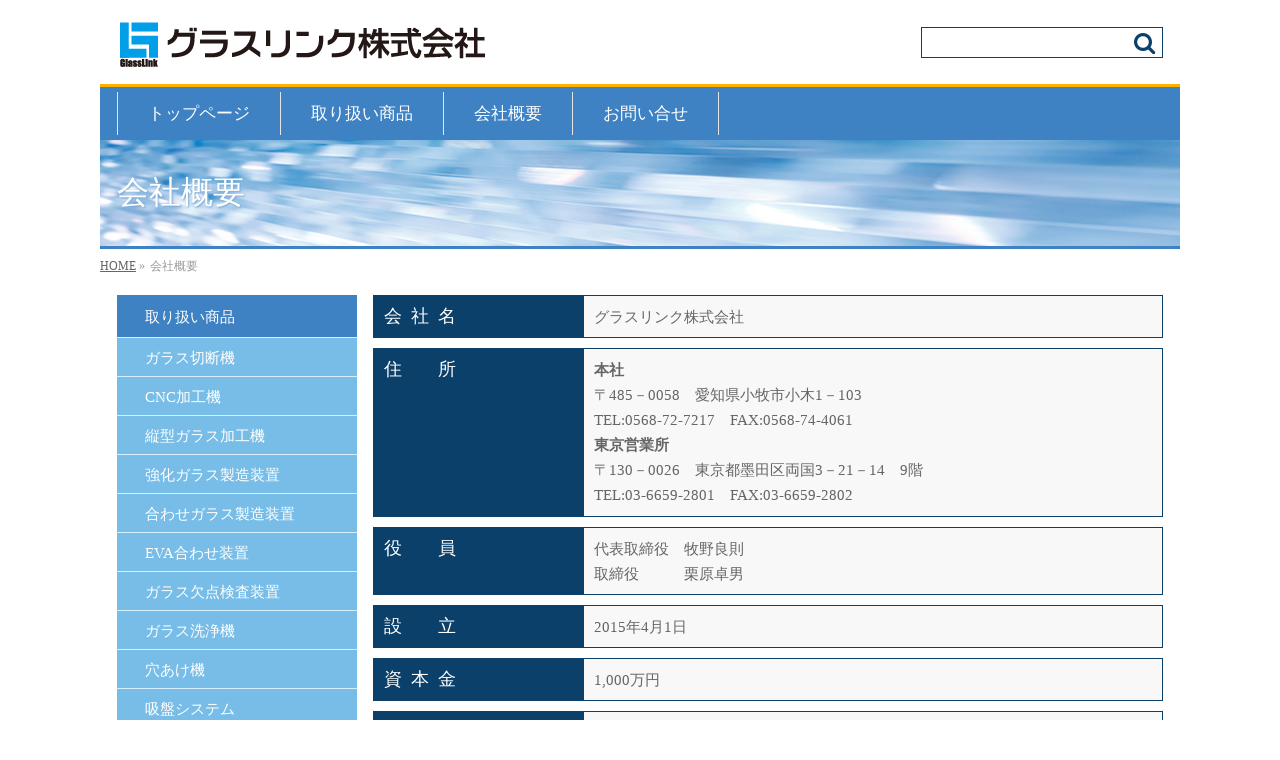

--- FILE ---
content_type: text/html; charset=UTF-8
request_url: http://glasslink.co.jp/company/
body_size: 20280
content:
<!DOCTYPE html>
<!--[if IE]>
<meta http-equiv="X-UA-Compatible" content="IE=Edge">
<![endif]-->
<html xmlns:fb="http://ogp.me/ns/fb#" lang="ja">
<head>
<meta charset="UTF-8" />
<link rel="start" href="http://glasslink.co.jp" title="HOME" />

<!--[if lte IE 8]>
<link rel="stylesheet" type="text/css" media="all" href="http://glasslink.co.jp/wp-content/themes/biz-vektor-child/style_oldie.css" />
<![endif]-->
<meta id="viewport" name="viewport" content="width=device-width, initial-scale=1">
<title>会社概要 | グラスリンク株式会社</title>
<meta name="keywords" content="company" />
<link rel='dns-prefetch' href='//fonts.googleapis.com' />
<link rel='dns-prefetch' href='//s.w.org' />
<link rel="alternate" type="application/rss+xml" title="グラスリンク株式会社 &raquo; フィード" href="http://glasslink.co.jp/feed/" />
<link rel="alternate" type="application/rss+xml" title="グラスリンク株式会社 &raquo; コメントフィード" href="http://glasslink.co.jp/comments/feed/" />
<meta name="description" content="会社名グラスリンク株式会社住所本社 〒485－0058　愛知県小牧市小木1－103 TEL:0568-72-7217　FAX:0568-74-4061 東京営業所〒130－0026　東京都墨田区両国3－21－14　9階TEL:03-6659-2801　FAX:03-6659-2802役員代表取締役　牧野良則 取締役　　　栗原卓男設立2015年4月1日資本金1,000万円取引銀行" />
<style type="text/css">.keyColorBG,.keyColorBGh:hover,.keyColor_bg,.keyColor_bg_hover:hover{background-color: #e90000;}.keyColorCl,.keyColorClh:hover,.keyColor_txt,.keyColor_txt_hover:hover{color: #e90000;}.keyColorBd,.keyColorBdh:hover,.keyColor_border,.keyColor_border_hover:hover{border-color: #e90000;}.color_keyBG,.color_keyBGh:hover,.color_key_bg,.color_key_bg_hover:hover{background-color: #e90000;}.color_keyCl,.color_keyClh:hover,.color_key_txt,.color_key_txt_hover:hover{color: #e90000;}.color_keyBd,.color_keyBdh:hover,.color_key_border,.color_key_border_hover:hover{border-color: #e90000;}</style>
		<script type="text/javascript">
			window._wpemojiSettings = {"baseUrl":"https:\/\/s.w.org\/images\/core\/emoji\/11\/72x72\/","ext":".png","svgUrl":"https:\/\/s.w.org\/images\/core\/emoji\/11\/svg\/","svgExt":".svg","source":{"concatemoji":"http:\/\/glasslink.co.jp\/wp-includes\/js\/wp-emoji-release.min.js?ver=4.9.26"}};
			!function(e,a,t){var n,r,o,i=a.createElement("canvas"),p=i.getContext&&i.getContext("2d");function s(e,t){var a=String.fromCharCode;p.clearRect(0,0,i.width,i.height),p.fillText(a.apply(this,e),0,0);e=i.toDataURL();return p.clearRect(0,0,i.width,i.height),p.fillText(a.apply(this,t),0,0),e===i.toDataURL()}function c(e){var t=a.createElement("script");t.src=e,t.defer=t.type="text/javascript",a.getElementsByTagName("head")[0].appendChild(t)}for(o=Array("flag","emoji"),t.supports={everything:!0,everythingExceptFlag:!0},r=0;r<o.length;r++)t.supports[o[r]]=function(e){if(!p||!p.fillText)return!1;switch(p.textBaseline="top",p.font="600 32px Arial",e){case"flag":return s([55356,56826,55356,56819],[55356,56826,8203,55356,56819])?!1:!s([55356,57332,56128,56423,56128,56418,56128,56421,56128,56430,56128,56423,56128,56447],[55356,57332,8203,56128,56423,8203,56128,56418,8203,56128,56421,8203,56128,56430,8203,56128,56423,8203,56128,56447]);case"emoji":return!s([55358,56760,9792,65039],[55358,56760,8203,9792,65039])}return!1}(o[r]),t.supports.everything=t.supports.everything&&t.supports[o[r]],"flag"!==o[r]&&(t.supports.everythingExceptFlag=t.supports.everythingExceptFlag&&t.supports[o[r]]);t.supports.everythingExceptFlag=t.supports.everythingExceptFlag&&!t.supports.flag,t.DOMReady=!1,t.readyCallback=function(){t.DOMReady=!0},t.supports.everything||(n=function(){t.readyCallback()},a.addEventListener?(a.addEventListener("DOMContentLoaded",n,!1),e.addEventListener("load",n,!1)):(e.attachEvent("onload",n),a.attachEvent("onreadystatechange",function(){"complete"===a.readyState&&t.readyCallback()})),(n=t.source||{}).concatemoji?c(n.concatemoji):n.wpemoji&&n.twemoji&&(c(n.twemoji),c(n.wpemoji)))}(window,document,window._wpemojiSettings);
		</script>
		<style type="text/css">
img.wp-smiley,
img.emoji {
	display: inline !important;
	border: none !important;
	box-shadow: none !important;
	height: 1em !important;
	width: 1em !important;
	margin: 0 .07em !important;
	vertical-align: -0.1em !important;
	background: none !important;
	padding: 0 !important;
}
</style>
<link rel='stylesheet' id='wp-block-library-css'  href='http://glasslink.co.jp/wp-content/plugins/gutenberg/build/block-library/style.css?ver=1548066671' type='text/css' media='all' />
<link rel='stylesheet' id='parent-style-css'  href='http://glasslink.co.jp/wp-content/themes/biz-vektor/style.css?ver=4.9.26' type='text/css' media='all' />
<link rel='stylesheet' id='child-style-css'  href='http://glasslink.co.jp/wp-content/themes/biz-vektor-child/style.css?ver=4.9.26' type='text/css' media='all' />
<link rel='stylesheet' id='Biz_Vektor_common_style-css'  href='http://glasslink.co.jp/wp-content/themes/biz-vektor/css/bizvektor_common_min.css?ver=1.11.5' type='text/css' media='all' />
<link rel='stylesheet' id='Biz_Vektor_Design_style-css'  href='http://glasslink.co.jp/wp-content/themes/biz-vektor/design_skins/plain/plain.css?ver=1.11.5' type='text/css' media='all' />
<link rel='stylesheet' id='Biz_Vektor_plugin_sns_style-css'  href='http://glasslink.co.jp/wp-content/themes/biz-vektor/plugins/sns/style_bizvektor_sns.css?ver=4.9.26' type='text/css' media='all' />
<link rel='stylesheet' id='Biz_Vektor_add_web_fonts-css'  href='//fonts.googleapis.com/css?family=Droid+Sans%3A700%7CLato%3A900%7CAnton&#038;ver=4.9.26' type='text/css' media='all' />
<link rel='https://api.w.org/' href='http://glasslink.co.jp/wp-json/' />
<link rel="EditURI" type="application/rsd+xml" title="RSD" href="http://glasslink.co.jp/xmlrpc.php?rsd" />
<link rel="wlwmanifest" type="application/wlwmanifest+xml" href="http://glasslink.co.jp/wp-includes/wlwmanifest.xml" /> 
<link rel="canonical" href="http://glasslink.co.jp/company/" />
<link rel='shortlink' href='http://glasslink.co.jp/?p=21' />
<link rel="alternate" type="application/json+oembed" href="http://glasslink.co.jp/wp-json/oembed/1.0/embed?url=http%3A%2F%2Fglasslink.co.jp%2Fcompany%2F" />
<link rel="alternate" type="text/xml+oembed" href="http://glasslink.co.jp/wp-json/oembed/1.0/embed?url=http%3A%2F%2Fglasslink.co.jp%2Fcompany%2F&#038;format=xml" />
<!-- [ BizVektor OGP ] -->
<meta property="og:site_name" content="グラスリンク株式会社" />
<meta property="og:url" content="http://glasslink.co.jp/company/" />
<meta property="fb:app_id" content="" />
<meta property="og:type" content="article" />
<meta property="og:title" content="会社概要 | グラスリンク株式会社" />
<meta property="og:description" content=" 会社名     グラスリンク株式会社     住所    本社 〒485－0058　愛知県小牧市小木1－103 TEL:0568-72-7217　FAX:0568-74-4061 東京営業所〒130－0026　東京都墨田区両国3－21－14　9階TEL:03-6659-2801　FAX:03-6659-2802    役員    代表取締役　牧野良則 取締役　　　栗原卓男    設立     2015年4月1日     資本金     1,000万円     取引銀行   " />
<!-- [ /BizVektor OGP ] -->
<!--[if lte IE 8]>
<link rel="stylesheet" type="text/css" media="all" href="http://glasslink.co.jp/wp-content/themes/biz-vektor/design_skins/plain/plain_oldie.css" />
<![endif]-->
<link rel="pingback" href="http://glasslink.co.jp/xmlrpc.php" />
<style type="text/css">
/*-------------------------------------------*/
/*	font
/*-------------------------------------------*/
h1,h2,h3,h4,h4,h5,h6,#header #site-title,#pageTitBnr #pageTitInner #pageTit,#content .leadTxt,#sideTower .localHead {font-family: "ヒラギノ角ゴ Pro W3","Hiragino Kaku Gothic Pro","メイリオ",Meiryo,Osaka,"ＭＳ Ｐゴシック","MS PGothic",sans-serif; }
#pageTitBnr #pageTitInner #pageTit { font-weight:lighter; }
#gMenu .menu li a strong {font-family: "ヒラギノ角ゴ Pro W3","Hiragino Kaku Gothic Pro","メイリオ",Meiryo,Osaka,"ＭＳ Ｐゴシック","MS PGothic",sans-serif; }
</style>
<link rel="stylesheet" href="http://glasslink.co.jp/wp-content/themes/biz-vektor-child/style.css" type="text/css" media="all" />
</head>

<body class="page-template-default page page-id-21 two-column left-sidebar">

<div id="fb-root"></div>

<div id="wrap">

<!--[if lte IE 8]>
<div id="eradi_ie_box">
<div class="alert_title">ご利用の <span style="font-weight: bold;">Internet Exproler</span> は古すぎます。</div>
<p>あなたがご利用の Internet Explorer はすでにサポートが終了しているため、正しい表示・動作を保証しておりません。<br />
古い Internet Exproler はセキュリティーの観点からも、<a href="https://www.microsoft.com/ja-jp/windows/lifecycle/iesupport/" target="_blank" >新しいブラウザに移行する事が強く推奨されています。</a><br />
<a href="http://windows.microsoft.com/ja-jp/internet-explorer/" target="_blank" >最新のInternet Exproler</a> や <a href="https://www.microsoft.com/ja-jp/windows/microsoft-edge" target="_blank" >Edge</a> を利用するか、<a href="https://www.google.co.jp/chrome/browser/index.html" target="_blank">Chrome</a> や <a href="https://www.mozilla.org/ja/firefox/new/" target="_blank">Firefox</a> など、より早くて快適なブラウザをご利用ください。</p>
</div>
<![endif]-->

<!-- [ #headerTop ] -->
<div id="headerTop">
<div class="innerBox">
<div id="site-description"></div>
</div>
</div><!-- [ /#headerTop ] -->

<!-- [ #header ] -->
<header id="header" class="header">
<div id="headerInner" class="innerBox">
<!-- [ #headLogo ] -->
<div id="site-title">
<a href="http://glasslink.co.jp/" title="グラスリンク株式会社" rel="home">
<img src="http://glasslink.co.jp/wp-content/uploads/2019/01/logo.png" alt="グラスリンク株式会社" /></a>
</div>
<!-- [ /#headLogo ] -->

<!-- [ #headContact ] -->
<!-- [ /#headContact ] -->

<!-- 検索ウィジット［サイドバー（共通上）］を利用-->
<div class="sideWidget widget widget_search" id="search-3"><form role="search" method="get" id="searchform" class="searchform" action="http://glasslink.co.jp/">
	<div>
		<input type="text" value="" name="s" id="s">
		<input type="submit" id="searchsubmit" value="">
	</div>
</form>
</div>	
</div>
<!-- #headerInner -->
</header>
<!-- [ /#header ] -->


<!-- [ #gMenu ] -->
<div id="gMenu" class="itemClose">
<div id="gMenuInner" class="innerBox">
<h3 class="assistive-text" onclick="showHide('gMenu');"><span>MENU</span></h3>
<div class="skip-link screen-reader-text">
	<a href="#content" title="メニューを飛ばす">メニューを飛ばす</a>
</div>
<div class="menu-mainmenu-container"><ul id="menu-mainmenu" class="menu"><li id="menu-item-33" class="menu-item menu-item-type-post_type menu-item-object-page menu-item-home"><a href="http://glasslink.co.jp/"><strong>トップページ</strong></a></li>
<li id="menu-item-13" class="menu-item menu-item-type-post_type menu-item-object-page"><a href="http://glasslink.co.jp/products/"><strong>取り扱い商品</strong></a></li>
<li id="menu-item-24" class="menu-item menu-item-type-post_type menu-item-object-page current-menu-item page_item page-item-21 current_page_item"><a href="http://glasslink.co.jp/company/"><strong>会社概要</strong></a></li>
<li id="menu-item-34" class="menu-item menu-item-type-custom menu-item-object-custom"><a href="mailto:info@glasslink.co.jp"><strong>お問い合せ</strong></a></li>
</ul></div>
</div><!-- [ /#gMenuInner ] -->
</div>
<!-- [ /#gMenu ] -->


<div id="pageTitBnr">
<div class="innerBox">
<div id="pageTitInner">
<h1 id="pageTit">
会社概要</h1>
</div><!-- [ /#pageTitInner ] -->
</div>
</div><!-- [ /#pageTitBnr ] -->
<!-- [ #panList ] -->
<div id="panList">
<div id="panListInner" class="innerBox"><ul><li id="panHome" itemprop="itemListElement" itemscope itemtype="http://schema.org/ListItem"><a href="http://glasslink.co.jp" itemprop="item"><span itemprop="name">HOME</span></a> &raquo; </li><li itemprop="itemListElement" itemscope itemtype="http://schema.org/ListItem"><span itemprop="name">会社概要</span></li></ul></div>
</div>
<!-- [ /#panList ] -->

<div id="main" class="main">
<!-- [ #container ] -->
<div id="container" class="innerBox">
<!-- [ #content ] -->
<div id="content" class="content">

<div id="post-21" class="entry-content">
	
<h3>会社名</h3>



<p>
グラスリンク株式会社
</p>



<h3>住所</h3>



<p><strong>本社</strong> <br>〒485－0058　愛知県小牧市小木1－103 <br>TEL:0568-72-7217　FAX:0568-74-4061 <br><strong>東京営業<strong>所<br></strong></strong>〒130－0026　東京都墨田区両国3－21－14　9階<strong><strong><br></strong></strong>TEL:03-6659-2801　FAX:03-6659-2802</p>



<h3>役員</h3>



<p>代表取締役　牧野良則 <br>取締役　　　栗原卓男</p>



<h3>設立</h3>



<p>
2015年4月1日
</p>



<h3>資本金</h3>



<p>
1,000万円
</p>



<h3>取引銀行</h3>



<p>名古屋銀行（小牧支店）         　　　　愛知銀行（小牧西支店）<br>朝日信用金庫（日本橋支店）</p>



<h3>事業内容</h3>



<p>建築用ガラス加工機械の輸入販売及びメンテナンス <br>機械消耗品の販売 <br>副資材の販売  </p>
	</div><!-- .entry-content -->






</div>
<!-- [ /#content ] -->

<!-- [ #sideTower ] -->
<div id="sideTower" class="sideTower">
	<div class="sideWidget widget widget_nav_menu" id="nav_menu-2"><div class="menu-sidemenu-container"><ul id="menu-sidemenu" class="menu"><li id="menu-item-26" class="menu-item menu-item-type-post_type menu-item-object-page menu-item-has-children menu-item-26"><a href="http://glasslink.co.jp/products/">取り扱い商品</a>
<ul class="sub-menu">
	<li id="menu-item-27" class="menu-item menu-item-type-post_type menu-item-object-page menu-item-27"><a href="http://glasslink.co.jp/products/%e3%82%ac%e3%83%a9%e3%82%b9%e5%88%87%e6%96%ad%e6%a9%9f/">ガラス切断機</a></li>
	<li id="menu-item-60" class="menu-item menu-item-type-post_type menu-item-object-page menu-item-60"><a href="http://glasslink.co.jp/products/cnc%e5%8a%a0%e5%b7%a5%e6%a9%9f/">CNC加工機</a></li>
	<li id="menu-item-562" class="menu-item menu-item-type-post_type menu-item-object-page menu-item-562"><a href="http://glasslink.co.jp/products/%e7%b8%a6%e5%9e%8b%e3%82%ac%e3%83%a9%e3%82%b9%e5%8a%a0%e5%b7%a5%e6%a9%9f-2/">縦型ガラス加工機</a></li>
	<li id="menu-item-56" class="menu-item menu-item-type-post_type menu-item-object-page menu-item-56"><a href="http://glasslink.co.jp/products/%e5%bc%b7%e5%8c%96%e3%82%ac%e3%83%a9%e3%82%b9%e8%a3%bd%e9%80%a0%e8%a3%85%e7%bd%ae/">強化ガラス製造装置</a></li>
	<li id="menu-item-84" class="menu-item menu-item-type-post_type menu-item-object-page menu-item-84"><a href="http://glasslink.co.jp/products/%e5%90%88%e3%82%8f%e3%81%9b%e3%82%ac%e3%83%a9%e3%82%b9%e8%a3%bd%e9%80%a0%e8%a3%85%e7%bd%ae/">合わせガラス製造装置</a></li>
	<li id="menu-item-114" class="menu-item menu-item-type-post_type menu-item-object-page menu-item-114"><a href="http://glasslink.co.jp/products/eva%e5%90%88%e3%82%8f%e3%81%9b%e8%a3%85%e7%bd%ae/">EVA合わせ装置</a></li>
	<li id="menu-item-113" class="menu-item menu-item-type-post_type menu-item-object-page menu-item-113"><a href="http://glasslink.co.jp/products/%e3%82%ac%e3%83%a9%e3%82%b9%e6%ac%a0%e7%82%b9%e6%a4%9c%e6%9f%bb%e8%a3%85%e7%bd%ae/">ガラス欠点検査装置</a></li>
	<li id="menu-item-112" class="menu-item menu-item-type-post_type menu-item-object-page menu-item-112"><a href="http://glasslink.co.jp/products/%e3%82%ac%e3%83%a9%e3%82%b9%e6%b8%85%e6%b5%84%e6%a9%9f/">ガラス洗浄機</a></li>
	<li id="menu-item-111" class="menu-item menu-item-type-post_type menu-item-object-page menu-item-111"><a href="http://glasslink.co.jp/products/%e7%a9%b4%e3%81%82%e3%81%91%e6%a9%9f/">穴あけ機</a></li>
	<li id="menu-item-110" class="menu-item menu-item-type-post_type menu-item-object-page menu-item-110"><a href="http://glasslink.co.jp/products/%e5%90%b8%e7%9b%a4%e3%82%b7%e3%82%b9%e3%83%86%e3%83%a0/">吸盤システム</a></li>
	<li id="menu-item-109" class="menu-item menu-item-type-post_type menu-item-object-page menu-item-109"><a href="http://glasslink.co.jp/products/%e8%a4%87%e5%b1%a4%e3%82%ac%e3%83%a9%e3%82%b9%e7%94%a8%e3%82%ac%e3%82%b9%e6%b3%a8%e5%85%a5%e6%a9%9f/">複層ガラス用ガス注入機</a></li>
	<li id="menu-item-107" class="menu-item menu-item-type-post_type menu-item-object-page menu-item-107"><a href="http://glasslink.co.jp/products/%e3%83%80%e3%82%a4%e3%83%a4%e3%83%a2%e3%83%b3%e3%83%89%e3%83%84%e3%83%bc%e3%83%ab/">ダイヤモンドツール</a></li>
	<li id="menu-item-108" class="menu-item menu-item-type-post_type menu-item-object-page menu-item-108"><a href="http://glasslink.co.jp/products/eva%e3%83%95%e3%82%a3%e3%83%ab%e3%83%a0/">EVAフィルム</a></li>
</ul>
</li>
</ul></div></div></div>
<!-- [ /#sideTower ] -->
</div>
<!-- [ /#container ] -->

</div><!-- #main -->

<div id="back-top">
<a href="#wrap">
	<img id="pagetop" src="http://glasslink.co.jp/wp-content/themes/biz-vektor/js/res-vektor/images/footer_pagetop.png" alt="PAGETOP" />
</a>
</div>

<!-- [ #footerSection ] -->
<div id="footerSection">

	<div id="pagetop">
	<div id="pagetopInner" class="innerBox">
	<a href="#wrap">PAGETOP</a>
	</div>
	</div>

	<div id="footMenu">
	<div id="footMenuInner" class="innerBox">
	<div class="menu-mainmenu-container"><ul id="menu-mainmenu-1" class="menu"><li id="menu-item-33" class="menu-item menu-item-type-post_type menu-item-object-page menu-item-home menu-item-33"><a href="http://glasslink.co.jp/">トップページ</a></li>
<li id="menu-item-13" class="menu-item menu-item-type-post_type menu-item-object-page menu-item-13"><a href="http://glasslink.co.jp/products/">取り扱い商品</a></li>
<li id="menu-item-24" class="menu-item menu-item-type-post_type menu-item-object-page current-menu-item page_item page-item-21 current_page_item menu-item-24"><a href="http://glasslink.co.jp/company/">会社概要</a></li>
<li id="menu-item-34" class="menu-item menu-item-type-custom menu-item-object-custom menu-item-34"><a href="mailto:info@glasslink.co.jp">お問い合せ</a></li>
</ul></div>	</div>
	</div>

	<!-- [ #footer ] -->
	<div id="footer">
	<!-- [ #footerInner ] -->
	<div id="footerInner" class="innerBox">
		<dl id="footerOutline">
		<dt>グラスリンク株式会社</dt>
		<dd>
		〒485－0058　愛知県小牧市小木1－103<br />
TEL:0568-72-7217　FAX:0568-74-4061		</dd>
		</dl>
		<!-- [ #footerSiteMap ] -->
		<div id="footerSiteMap">
</div>
		<!-- [ /#footerSiteMap ] -->
	</div>
	<!-- [ /#footerInner ] -->
	</div>
	<!-- [ /#footer ] -->

	<!-- [ #siteBottom ] -->
	<div id="siteBottom">
	<div id="siteBottomInner" class="innerBox">
	<div id="copy">Copyright &copy; <a href="http://glasslink.co.jp/" rel="home">グラスリンク株式会社</a> All Rights Reserved.</div>	</div>
	</div>
	<!-- [ /#siteBottom ] -->
</div>
<!-- [ /#footerSection ] -->
</div>
<!-- [ /#wrap ] -->
<script type='text/javascript' src='http://glasslink.co.jp/wp-includes/js/comment-reply.min.js?ver=4.9.26'></script>
<script type='text/javascript' src='http://glasslink.co.jp/wp-includes/js/wp-embed.min.js?ver=4.9.26'></script>
<script type='text/javascript' src='http://glasslink.co.jp/wp-includes/js/jquery/jquery.js?ver=1.12.4'></script>
<script type='text/javascript' src='http://glasslink.co.jp/wp-includes/js/jquery/jquery-migrate.min.js?ver=1.4.1'></script>
<script type='text/javascript'>
/* <![CDATA[ */
var bv_sliderParams = {"slideshowSpeed":"5000","animation":"fade"};
/* ]]> */
</script>
<script type='text/javascript' src='http://glasslink.co.jp/wp-content/themes/biz-vektor/js/biz-vektor-min.js?ver=1.11.5' defer='defer'></script>
</body>
</html>

--- FILE ---
content_type: text/css
request_url: http://glasslink.co.jp/wp-content/themes/biz-vektor-child/style.css?ver=4.9.26
body_size: 23580
content:
/*
 Theme Name:   biz-vektor Child
 Theme URI:    
 Description:  
 Author:       
 Author URI:   
 Template:     biz-vektor
 Version:      
 License:      
 License URI:  
 Tags:         
 Text Domain:  
*/
body {
	font-family: "ヒラギノ角ゴ Pro W3", "Hiragino Kaku Gothic Pro", "メイリオ", Meiryo, Osaka, "ＭＳ Ｐゴシック", "MS PGothic", "sans-serif";	
}
#wrap {
	width:1080px !important;
	margin:auto !important;
}
#headerTop {
    display: block;
}
#header {
    padding-top: 0; 
}
#header #site-title {
    padding-bottom: 17px;
	padding-left:20px;
	float: left;
}
#gMenu .menu li a strong,
h1, #header #site-title, #pageTitBnr #pageTitInner #pageTit, #content .leadTxt, #sideTower .localHead,
#footer {
	font-family: "メイリオ", Meiryo, "ヒラギノ角ゴ Pro W3", "Hiragino Kaku Gothic Pro", Osaka, "ＭＳ Ｐゴシック", "MS PGothic", "sans-serif";
	color:#666;
}
.home #main {
	background-image: url(images/bk_main.png);
	background-repeat: repeat-x;	
}
.home #main #container {
    padding-top: 30px;
}
.content h2 {
	font-size:16px;
}
.content h3 {
	background-color: #0b406b;
	border-left:none;
	padding:9px 0 9px 10px;
	margin-top: 0;
	color:#fff;
	font-weight: normal;
}
.content h4 {
	background-color: #d6e9f5;
	margin-top: 0;
	color:#0b406b;
	border-bottom: none;
    border-left:4px solid #0b406b;
	padding:6px 0 6px 10px;
	width:96%;
	margin-left:auto;
	margin-right:auto;
	box-sizing: border-box;
}
.content .child_page_block .child_page_blockInner {
	padding-top:0;
}

#panList ul li {
	font-size:120%;
}
/******************************************
*     レイアウト
*******************************************/
/*@media (min-width: 770px){
	.innerBox {
		text-align: left;
		width: 97%;
		margin: 0px 1.5%;
	}
	#topMainBnrFrame {
		width:100%;
	}
}
@media (min-width: 970px){
	body {
		font-size:15px;
	}
	#gMenu .menu li a strong{
		font-size:17px;
	}
	.innerBox, #gMenu #gMenuInner.innerBox {
		width: 1080px;
		padding-bottom: 5px;
		padding-top: 5px;
		margin:0 auto;
	}
	body.left-sidebar #main #container #sideTower {
		float: left;
		margin-left:17px;
	}
	body.left-sidebar #main #container .content {
		float: right;
		margin-right:17px;
	}
	#main {
		width:1080px;
	}
	#main #container .content {
		width: 790px;
	}
	#main #container #sideTower {
		width: 240px;
	}
	#topMainBnr img		{ width:100% !important; }
	#topMainBnrFrame	{ width:1080px;min-height:178px; }
}*/

	body {
		font-size:15px;
	}
	#gMenu .menu li a strong{
		font-size:17px;
	}
	.innerBox, #gMenu #gMenuInner.innerBox {
		width: 1080px;
		padding-bottom: 5px;
		padding-top: 5px;
		margin:0 auto;
	}
	body.left-sidebar #main #container #sideTower {
		float: left;
		margin-left:17px;
	}
	body.left-sidebar #main #container .content {
		float: right;
		margin-right:17px;
	}
	#main {
		width:1080px;
	}
	#main #container .content {
		width: 790px;
	}
	#main #container #sideTower {
		width: 240px;
	}
	#topMainBnr img		{ width:100% !important; }
	#topMainBnrFrame	{ width:1080px;min-height:178px; }

#main #container #sideTower {
	clear:none;
}

	/*フッター*/
/*@media (min-width: 970px){
	#footerSection {
		width:1080px;
		margin:0 auto;
	}
}
@media (max-width: 969px){
	#footMenu .innerBox {
		width: 100%;
		margin: 0px;
	}
}*/

#footerSection {
	width:1080px;
	margin:0 auto;
}

#siteBottom {
	padding-top: 10px;
	border-top: 1px solid #fff;
	font-size:12px;
}
#siteBottomInner {
	padding-top: 0;
}
#footer dl#footerOutline dt {
    font-size:20px;
	font-weight: normal;
}
#siteBottom #copy {
    text-align: right;
	margin-right:17px;
}
#siteBottom a:hover {
    color: #f00;
    text-decoration: underline;
}
@media (max-width: 780px){
	#siteBottom #copy {
		/*text-align: center;*/
		margin-right:0;
	}		
}
/*@media (max-width: 1079px) and (min-width: 770px){

}*/

/******************************************
*     ヘッダー
*******************************************/
/*検索*/
/*@media (min-width: 660px){*/
	.widget_search{
		float:right;
		margin-right:17px;
		margin-top:8px;
	}
	form#searchform {
		width:240px;
		background-color: #fff;
		border:1px solid #0b406b;
		padding: 0;
	}
	form#searchform input#s {
		width:auto;
		margin: 0;
	}
	form input[type=text] {
		border: none;
		border-radius: 0;
	}
	form#searchform input#searchsubmit {
		margin: 0;
		background-color:#fff;
		font-family: FontAwesome;
		font-size: 1.5em;
		position: absolute;
		top: 0;
		right: 0;
		margin-top: 4px;
		padding: 0;
		cursor: pointer;
		color: #0b406b;
		border: none;
	}
	form input:focus, form textarea:focus {
		box-shadow: none;
	}
	/*#searchform input[value='検索']{
		visibility: hidden;
	}*/
/*}*/



/*メインナビゲーション*/
#gMenu {
    border-top: none;
    border-bottom: none;
}
/*#gMenu:after {
    content: ".";
    display: block;
    clear: both;
    height: 0;
    visibility: hidden;
}*/
	#gMenu #gMenuInner.innerBox {
		background-color: #3f82c4;
		border-top:3px solid #ffb000;
		margin: 0px;
    	width: 1080px;
		overflow: hidden;
	}
#gMenu #gMenuInner.innerBox .menu-mainmenu-container {
	line-height: 150%;
}
#gMenu .assistive-text {
    position: absolute;
    top: -9000px;
}
#gMenu .menu {
    border-top: none;
}
#gMenu.itemClose .menu, #gMenu.itemOpen .menu {
    display: block;
}
#gMenu .menu > li {
    float: left;
    width: auto;
    border-bottom: none;
    overflow: visible;
}
@media (max-width: 769px){
#gMenu .menu > li:first-of-type > a {
    border-left: 1px solid #e5e5e5;
	}
}
#gMenu .menu > li > a {
    text-align: center;
    border-right: 1px solid #e5e5e5;
    border-bottom: none;
}

/*@media (min-width: 770px){*/
	/*#gMenu #gMenuInner.innerBox {
		background-color: #3f82c4;
		border-top:3px solid #ffb000;
		margin: 0px;
    	width: 100%;
	}*/

	#gMenu.itemClose .menu {
    	margin-left: 1.5%;
	}
	#gMenu .menu li.current_page_item > a {
		background-color: transparent;
	}
	#gMenu .menu li a {
		line-height: inherit;
		/*padding: 11px 30px 9px;*/
	}
	#gMenu .menu li > a:hover {
		/*background-color: #fff;
		background-color: transparent;*/
		/* 円形グラデーション
		background: -moz-radial-gradient(#0b406b, #3f82c4);
		background: -webkit-radial-gradient(#0b406b, #3f82c4);
		background: radial-gradient(#0b406b, #3f82c4);*/
		/*上から下へグラデーション*/
		background: -moz-linear-gradient(to bottom, #3f82c4, #77bde8 45%, #77bde8 55%, #3f82c4);
		background: -webkit-linear-gradient(to bottom, #3f82c4, #77bde8 45%, #77bde8 55%, #3f82c4);
		background: linear-gradient(to bottom, #3f82c4, #77bde8 45%, #77bde8 55%, #3f82c4);
	}
	#gMenu .menu li > a strong {
		color:#fff;	
	}
	#gMenu .menu li > a:hover strong {
		/*color:#3f82c4;
		font-weight: bold;*/
	}
/*}
@media (min-width: 970px){*/
	#gMenu #gMenuInner.innerBox {
		margin: 0px auto;
    	width: 1080px;	
	}
	#gMenu .menu li a {
		padding: 11px 30px 9px;
	}
	#gMenu.itemClose .menu {
		margin-left: 17px;
		}
/*}*/
/*@media (min-width: 660px){
	#topMainBnr {
		padding: 0;
	}
}*/
#topMainBnr {
		padding: 0;
	}
/*ヘッダー画像*/
#topMainBnrFrame {
    border: none;
	border-bottom:3px solid #3f82c4;
}

/******************************************
*     サイドメニュー
*******************************************/
.sideTower .sideWidget li a {
	color:#fff;
	background-color: #3f82c4;
	background-image: none;
}
.sideTower .sideWidget li a:hover,
.sideTower .sideWidget li.current_page_item a{
	background-color: #3f82c4;
	/*background: -moz-linear-gradient(to bottom, #3f82c4, #77bde8 45%, #77bde8 55%, #3f82c4);
	background: -webkit-linear-gradient(to bottom, #3f82c4, #77bde8 45%, #77bde8 55%, #3f82c4);
	background: linear-gradient(to bottom, #0b406b, #3f82c4 45%, #3f82c4 55%, #0b406b);*/
}
.sideTower .sideWidget li ul li {
	border-color:#d4efff;
}
.sideTower .sideWidget li ul li a {
	background-color: #77bde8 !important;
	background-image: none;
}
.sideTower .sideWidget li ul li a:hover {
	background-color: #3f82c4 !important;
	/*background: -moz-linear-gradient(to bottom, #3f82c4, #77bde8 45%, #77bde8 55%, #3f82c4);
	background: -webkit-linear-gradient(to bottom, #3f82c4, #77bde8 45%, #77bde8 55%, #3f82c4);
	background: linear-gradient(to bottom, #77bde8, #fff 45%, #fff 55%, #77bde8);
	background: -moz-linear-gradient(to bottom, #3f82c4, #77bde8 45%, #77bde8 55%, #3f82c4);
	background: -webkit-linear-gradient(to bottom, #3f82c4, #77bde8 45%, #77bde8 55%, #3f82c4);
	background: linear-gradient(to bottom, #3f82c4, #77bde8 45%, #77bde8 55%, #3f82c4);*/
}

/******************************************
*     フッダー
*******************************************/
#footMenu {
    padding: 0px;
}
#footMenu .innerBox {
    border-bottom: none;
    padding: 5px 0px;
	background-color: #eee;
	margin:0;
}
#footMenu .menu {
	border-left:none;
	border-right: 1px solid #666;
	margin-right:17px;
	text-align: right;
}
#footMenu .menu li {
	float:none;
	display: inline-block;
}
#footMenu .menu li a {
	border-right: none;
    border-left: 1px solid #666;
	font-size:12px;
	padding: 0px 10px 0px;
}
#footer dl#footerOutline {
    margin: 0 0 0 17px;
}

#footer,#siteBottom{
	background-color: #0b406b;
	color:#FFF;
}
#siteBottom, #siteBottom a {
	color:#fff;
}

/******************************************
*     トップメインコンテンツ
*******************************************/
/*4PR*/

.home #siteorigin-panels-builder-2 .panel-layout .panel-grid{
	margin-bottom: 15px;
	overflow: hidden;
}
/*.home #siteorigin-panels-builder-2 .panel-layout .panel-grid .panel-grid-cell{
	width: calc(50% - ( 0.5 * 16px ));
	float: left;
}*/
.home #siteorigin-panels-builder-2 .panel-layout .panel-grid .panel-grid-cell{
	width: 387px;
	float: left;
}
.home #siteorigin-panels-builder-2 .panel-layout .panel-grid .panel-grid-cell:first-of-type,
.home #siteorigin-panels-builder-2 .panel-layout .panel-grid .panel-grid-cell:nth-last-child(2){
	margin-bottom:0 !important;
}
.so-widget-sow-editor-base {
	background-color: #fff;
	padding:6px;
}
.so-widget-sow-editor-base h3{
	display: none;
}
.siteorigin-widget-tinymce {
	background-color: #0b406b;
	display: -webkit-flex;
    display: flex;
	/*-webkit-justify-content: space-between;
    justify-content: space-between;*/
    -webkit-justify-content: flex-start;
    justify-content: flex-start;
	/*-webkit-justify-content: center;
    justify-content: center;*/
	 -webkit-align-items: center;
    align-items: center;
}
.siteorigin-widget-tinymce:hover{
	background: linear-gradient(to bottom, #3f82c4, #0b406b 40%, #0b406b 60%, #3f82c4);
}
.siteorigin-widget-tinymce p{
	-webkit-flex-grow: 1;
    flex-grow: 1;
	display: table;
	padding:0;
	margin:0;
}
.siteorigin-widget-tinymce p > a{
	text-decoration: none;
	height:122px;
	padding:0;
	margin:0;
	display: table-cell;
	vertical-align: middle;
	text-align:left;
	color:#fff;
}

.siteorigin-widget-tinymce p:first-child > a{
	text-align:left;
	border:1px solid #f7f8f9;
	border-right:none;
	min-width:170px;
	background-color:#f7f8f9;
}
.siteorigin-widget-tinymce p:first-child > a:hover img{
	opacity:0.8;
}
.siteorigin-widget-tinymce p:last-child > a{
	text-align:center;
	width:204px;
	/*border:1px solid #0b406b;
	border-left:none;*/
	background-color: #0b406b;
}
.siteorigin-widget-tinymce p:last-child > a:hover{
	background: linear-gradient(to bottom, #2066ab, #0b406b 40%, #0b406b 60%, #2066ab);
}
.siteorigin-widget-tinymce a img{
	/*height:100% !important;*/
	border:0;
}

/*横並び固定*/
@media (max-width: 780px){
	#siteorigin-panels-builder-2 .panel-layout .panel-grid.panel-no-style {
		-webkit-flex-direction: row;
		-ms-flex-direction: row;
		flex-direction:row;
	}
}

/*お知らせ*/
.content .infoList .rssBtn {
	display: none;
}
.content h2, .content .infoList h2{
	background-color: #3f82c4;
	background-image: url(images/sub_menu_left.gif), url(images/sub_menu_right.gif);
	background-position: left, right;
	background-repeat: no-repeat;
	color:#fff;
	border-bottom: none;
    border-top: none;
	height:37px;
	padding:0 0 0 19px;
	line-height:2;
	font-weight: normal;
}
.content .infoList ul li {
	padding-top:10px;
	padding-bottom:8px;
	border-bottom: 1px dotted #7693a5;
}
.content .infoList ul li .infoDate,
.content .infoList ul li .infoTxt{
    display: inline;
}
.content .infoList .infoDate {
    color: #666;
}
.content .infoList ul li .infoTxt a {
	background-image: none;
	display: inline;
}
.content .infoList .newMark {
    color: #fff;
	padding:3px 5px 2px;
	background-color: #ffb000;
	font-size: 83%;
	font-weight: bold;
	margin-left:5px;
}
.moreLink a {
    font-size: 12px;
    background: url(images/icon_arrow.png) 7px 50% no-repeat #fff;
	border-radius: 4px;
	border:1px solid #0b406b;
	color: #0b406b;
	padding: 6px 15px 5px 20px;
}
.moreLink a:hover {
	background-image: url(images/icon_arrow_on.png);
    background-color: #0b406b;
	color: #fff;
	/*background-color: #fff;
	text-decoration: underline;
	color: #c00;*/
}

/******************************************
*     コンテンツページ
*******************************************/
body:not(.home) #pageTitBnr .innerBox{
	padding-top:0;
}
#pageTitBnr #pageTitInner {
	background-image: url(images/main_green.jpg);
	height:106px;
    border-bottom: 3px solid #3f82c4;
}
.page-id-21 #pageTitBnr #pageTitInner {
	background-image: url(images/main_blue.jpg);
}
#pageTitBnr #pageTitInner #pageTit {
	color:#fff;
    text-shadow: 1px 1px 2px #5096a7;
	font-size:32px;
	padding-left: 17px;
    line-height: 2;
}
.page-id-21 #pageTitBnr #pageTitInner #pageTit {
	text-shadow: 1px 1px 2px #76a9d4;
}
body:not(.home) #main #container {
	padding-top: 15px;
}
/******お知らせページ（詳細）******/
.content h1.entryPostTitle {
	border-top: 2px solid #0b406b;
	border-bottom: 1px dotted #0b406b;
	/*background-color:#eee;*/
	color:#00a0e9;
	font-weight: normal;
}
.info-template-default .navigation {
	border-top:1px solid #0b406b;
}

/******お知らせページ（一覧）******/
.post-type-archive-info .content .infoList .infoListBox{
	padding:10px 0;
}
.infoListBox .entryTxtBox {
	display: table;
	width: 100%;
}
.infoListBox .enntryMetaTitle,
.infoListBox .moreLink {
	display: table-cell;
	width:660px;
}
.infoListBox .enntryMetaTitle .infoDate{
	font-weight: bold;
	color:#00a0e9 !important;
	/*color:#ffa500 !important;*/
}
.infoListBox .enntryMetaTitle .entryTitle a:link{
	text-decoration: none;
}
.infoListBox .enntryMetaTitle .entryTitle a:hover{
	text-decoration:underline;
}
.infoListBox .moreLink {
	vertical-align: bottom;
	text-align: right;
	width: 130px;
	box-sizing: border-box;
}

/******取り扱い商品ページ（詳細）******/
.entry-content h3 + p {
	border-bottom:1px solid #0b406b;
}
.page .entry-content h4 + p {
	width: 96%;
    margin-left: auto;
	margin-right: auto;
	line-height: 1.6;
}
.wp-block-image {
	width:96%;
	margin-left:auto;
	margin-right:auto;
	margin-top:1.5em;
	margin-bottom:30px;
	border-bottom: 1px dotted #0b406b;
	padding-bottom: 1em;
}
.wp-block-image figcaption {
	color:#ffa000;
	/*text-shadow: 1px 1px 3px #bbb;*/
	font-size: 15px;
	font-weight: bold;
	margin-bottom:0;
}
/*#post-11, #post-58*/
.page #content > .entry-content{
	border-bottom:2px solid #0b406b;
}

/*ガラス切断機*/
.page-id-11 .wp-block-image figcaption{
    text-align: right;
	padding-right:20%;
}
.page-id-11 .wp-block-image:last-of-type figcaption{
	padding-right:5%;
}

/*CNC加工機*/
#post-58 {
	overflow: hidden;
}
.page-id-58 .wp-block-image {
	width:94%
}
.page-id-58 .wp-block-image:first-of-type {
	margin-top:30px;
}
.page-id-58 .wp-block-image img{
	padding-left:5%;
}
/*.page-id-58 .wp-block-image:last-of-type img{
	padding-right:5%;
}*/
.page-id-58 .wp-block-image figcaption {
    text-align: right;
	padding-right:15%;
}
.page-id-58 .wp-block-image:last-of-type figcaption {
    margin-top: -1.5em;
}
/*.content .entry-content p strong:before{
	content:"◎ ";
}*/

/*縦型ガラス加工機(35)*/
.page-id-35 .wp-block-image {
	text-align: center;
	padding-bottom:25px;
}
pre {
	padding-left: 5em;
    width: 96%;
    box-sizing: border-box;
    margin: auto;
    font-family: "ヒラギノ角ゴ Pro W3","Hiragino Kaku Gothic Pro",Osaka,"ＭＳ Ｐゴシック","MS PGothic",sans-serif;
	line-height: 1.4;
}


/*強化ガラス製造装置(54)・ダイヤモンドツール(102)*/
.page-id-54 .wp-block-image,
.page-id-102 .wp-block-image{
	width:48%;
	display: -webkit-flex;
    display: flex;
    -webkit-align-items: flex-start;
    align-items: flex-start;
    -webkit-flex-direction: column-reverse;
    flex-direction: column-reverse;
	float:left;
	text-align: center;
	padding-bottom:20px;
}
.page-id-54 .wp-block-image:first-of-type,
.page-id-54 .wp-block-image:nth-of-type(3),
.page-id-102 .wp-block-image:first-of-type,
.page-id-102 .wp-block-image:nth-of-type(3),
.page-id-102 .wp-block-image:nth-of-type(5){
	margin-left:2%;
}
.page-id-54 .wp-block-image img,
.page-id-102 .wp-block-image img{
	margin:auto;	
	padding-right:11%;
	width: auto;
}
.page-id-54 .wp-block-image:nth-of-type(2) img{
	height: 192px !important;
	width: auto;
}
.page-id-54 .wp-block-image:nth-of-type(4) img{
	height: 175px !important;
}
.page-id-102 .wp-block-image:nth-of-type(1) img{
	height: 92px !important;
	width: auto;
}
.page-id-102 .wp-block-image:nth-of-type(4) img{
	height: 93px !important;
	width: auto;
}
.page-id-54 .wp-block-image,
.page-id-102 .wp-block-image {
    margin-top: 0;
}
.page-id-54 .wp-block-image figcaption,
.page-id-102 .wp-block-image figcaption{
	background-color: #d6e9f5;
    margin-top: 0;
	margin-bottom: 1.5em;
    color: #0b406b;
    border-bottom: none;
    border-left: 4px solid #0b406b;
    padding: 6px 6px 6px 0px;
	width:85%;
}
.page-id-102 #post-102 .wp-block-image:nth-of-type(6) img{
	padding-bottom:2px;
}


/*EVA合わせ装置(85)・吸盤システム(96)・複層ガラス用ガス注入機(98)・EVAフィルム(100)*/
.page-id-85 #post-85,
.page-id-96 #post-96,
.page-id-98 #post-98,
.page-id-100 #post-100{
	position: relative;
}
.page-id-85 .wp-block-image,
.page-id-98 .wp-block-image,
.page-id-100 .wp-block-image{
	display: -webkit-flex;
    display: flex;
	padding-bottom:1.5em;
}
.page-id-96 .wp-block-image ＋ p{

}
.page-id-85 .wp-block-image figcaption,
.page-id-98 .wp-block-image figcaption{
	padding-left: 20px;
}
.page-id-85 .wp-block-image:first-of-type + p{
	position: absolute;
	top:160px;
	left:195px;
}
.page-id-85 .wp-block-image:last-of-type + p{
	position: absolute;
	top:433px;
	left:225px;
}
.page-id-96 .wp-block-image:first-of-type + ul{
	position: absolute;
	top:118px;
	left:390px;
}
.page-id-96 .wp-block-image:nth-of-type(2) img,
.page-id-96 .wp-block-image:nth-of-type(3) img{
	border:1px solid #f6821f;
}

.page-id-96 .wp-block-image:nth-of-type(2) + p{
	position: absolute;
	top:388px;
	left:253px;
	text-align: right;
}
.page-id-96 .wp-block-image:nth-of-type(3){
	position: absolute;
	top:385px;
	left:390px;
	margin-top:0.6em;
	border-bottom: none;
}
.page-id-96 .wp-block-image:nth-of-type(3) + p{
	position: absolute;
	top:388px;
	right:75px;
}

.page-id-98 .wp-block-image:first-of-type + p{
	position: absolute;
	top:205px;
	left:252px;
}
.page-id-98 .wp-block-image:last-of-type + p{
	position: absolute;
	top:463px;
	left:205px;
}
.page-id-100 .wp-block-image:first-of-type + p{
	position: absolute;
	top:118px;
	left:215px;
}


/*ガラス欠点検査装置*/
.page-id-87 #post-87.entry-content h4 + p {
	white-space: nowrap;
}
.page-id-87 #post-87 .wp-block-image {
	border: none;
	display:inline-block;
	margin-bottom: 0;
}
.page-id-87 #post-87 .wp-block-image:first-of-type{
	width:130px;
	margin-top:0.1em;
	margin-left:2%;
}
.page-id-87 #post-87 .wp-block-image:nth-of-type(2){
	width:260px;
}
.page-id-87 #post-87 .wp-block-image:nth-of-type(2) + p{
	width:44%;
	display:inline-block;
	vertical-align:top;
	padding-top:30px;
	
}
.page-id-87 #post-87 .wp-block-image:nth-of-type(2) + p strong{
	line-height: 3;
}
.page-id-87 #post-87 hr {
	margin: 0 auto 2em;
	width:96%;
	border-top: 1px dotted #0b406b;
    border-bottom: none;
}
.page-id-87 #post-87 .wp-block-image:nth-of-type(3){
	width:180px;
	margin-left: 2%;
}
.page-id-87 #post-87 .wp-block-image:nth-of-type(4){
	width:300px;
}
.page-id-87 #post-87 .wp-block-image:nth-of-type(4) + ul{
	width:31%;
	display:inline-block;
	vertical-align: top;
	margin-top:25px;
	padding-left:5px;
	margin-bottom:0;
}

/*ガラス洗浄機*/
.page-id-89{
	padding-bottom:1.5em;
}
.page-id-89 .wp-block-image img{
	padding-left:1.5em;
}
/******取り扱い商品ページ（一覧）******/
.page-id-9 .content .child_page_block {
	height:auto !important;
}
.page-id-9 .content .child_page_block h4 {
	border-left:3px solid #0b406b;
	border-bottom:none;
	padding:7px 0 7px 10px;
	background-color: #0b406b;
	font-weight: normal;
	width: auto;
	box-sizing: content-box;
}
.page-id-9 .content .child_page_block h4 a {
	color: #fff;
}
.page-id-9 .childText p {
	font-size:100%;
	height: auto !important;
	margin-bottom:5px;
}
.page-id-9 .childText p a span:first-of-type{
	font-weight: bold;
}
.moreLink {
	text-align: right;
	padding-right: 1px;
}

/******会社概要ページ******/
.page-id-21 .content #post-21.entry-content {
	display:block;
	width:100%;
    border-bottom: none;
	overflow: hidden;
}
.page-id-21 .content #post-21.entry-content h3{
	/*box-sizing: border-box;*/
	display: block;
	width:198px;
	vertical-align: top;
	margin-bottom:10px;
	border:1px solid #0b406b;
	float:left;
}
.page-id-21 .content #post-21.entry-content p{
	/*box-sizing: border-box;*/
	display: block;
	width:568px;
	padding: 9px 0 9px 10px; 
	background-color: #f8f8f8;
	/*border-bottom:none;*/
	border:1px solid #0b406b;
	margin-bottom:10px;
	float:left;
}
.page-id-21 .content #post-21.entry-content h3:first-of-type,
.page-id-21 .content #post-21.entry-content h3:nth-of-type(5){
	letter-spacing: 0.5em;
}
.page-id-21 .content #post-21.entry-content h3:nth-of-type(2),
.page-id-21 .content #post-21.entry-content h3:nth-of-type(3),
.page-id-21 .content #post-21.entry-content h3:nth-of-type(4){
	letter-spacing: 2em;
}
.page-id-21 .content #post-21.entry-content h3:first-of-type,
.page-id-21 .content #post-21.entry-content p:first-of-type,
.page-id-21 .content #post-21.entry-content h3:nth-of-type(4),
.page-id-21 .content #post-21.entry-content p:nth-of-type(4),
.page-id-21 .content #post-21.entry-content h3:nth-of-type(5),
.page-id-21 .content #post-21.entry-content p:nth-of-type(5){
	height:23px;
}

.page-id-21 .content #post-21.entry-content h3:nth-of-type(2),
.page-id-21 .content #post-21.entry-content p:nth-of-type(2){
	height:149px;
}

.page-id-21 .content #post-21.entry-content h3:nth-of-type(3),
.page-id-21 .content #post-21.entry-content p:nth-of-type(3),
.page-id-21 .content #post-21.entry-content h3:nth-of-type(6),
.page-id-21 .content #post-21.entry-content p:nth-of-type(6){
	height:48px;
}
.page-id-21 .content #post-21.entry-content h3:nth-of-type(7),
.page-id-21 .content #post-21.entry-content p:nth-of-type(7){
	height:73px;
}

/******検索ページ******/
body.left-sidebar.search #main #container .content {
	float: none; 
	margin-right: auto;
	margin-left: auto;
	width:97%;
}
body.left-sidebar.search #main #container .content .nav-previous,
body.left-sidebar.search #main #container .content .nav-next{
	margin-top:10px;
	margin-bottom:50px;
	font-size:86%;
}
.content.wide > ul.linkList li a{
	font-size:120% !important;
}
.content.wide ul.linkList + #nav-below {
	overflow: hidden;
}
#content #sitemapPostList h5 a {
    background: url(images/icon_arrow1_gray.gif) left 10px no-repeat;
    padding: 5px 15px;
    display: block;
}

--- FILE ---
content_type: text/css
request_url: http://glasslink.co.jp/wp-content/themes/biz-vektor-child/style.css
body_size: 23580
content:
/*
 Theme Name:   biz-vektor Child
 Theme URI:    
 Description:  
 Author:       
 Author URI:   
 Template:     biz-vektor
 Version:      
 License:      
 License URI:  
 Tags:         
 Text Domain:  
*/
body {
	font-family: "ヒラギノ角ゴ Pro W3", "Hiragino Kaku Gothic Pro", "メイリオ", Meiryo, Osaka, "ＭＳ Ｐゴシック", "MS PGothic", "sans-serif";	
}
#wrap {
	width:1080px !important;
	margin:auto !important;
}
#headerTop {
    display: block;
}
#header {
    padding-top: 0; 
}
#header #site-title {
    padding-bottom: 17px;
	padding-left:20px;
	float: left;
}
#gMenu .menu li a strong,
h1, #header #site-title, #pageTitBnr #pageTitInner #pageTit, #content .leadTxt, #sideTower .localHead,
#footer {
	font-family: "メイリオ", Meiryo, "ヒラギノ角ゴ Pro W3", "Hiragino Kaku Gothic Pro", Osaka, "ＭＳ Ｐゴシック", "MS PGothic", "sans-serif";
	color:#666;
}
.home #main {
	background-image: url(images/bk_main.png);
	background-repeat: repeat-x;	
}
.home #main #container {
    padding-top: 30px;
}
.content h2 {
	font-size:16px;
}
.content h3 {
	background-color: #0b406b;
	border-left:none;
	padding:9px 0 9px 10px;
	margin-top: 0;
	color:#fff;
	font-weight: normal;
}
.content h4 {
	background-color: #d6e9f5;
	margin-top: 0;
	color:#0b406b;
	border-bottom: none;
    border-left:4px solid #0b406b;
	padding:6px 0 6px 10px;
	width:96%;
	margin-left:auto;
	margin-right:auto;
	box-sizing: border-box;
}
.content .child_page_block .child_page_blockInner {
	padding-top:0;
}

#panList ul li {
	font-size:120%;
}
/******************************************
*     レイアウト
*******************************************/
/*@media (min-width: 770px){
	.innerBox {
		text-align: left;
		width: 97%;
		margin: 0px 1.5%;
	}
	#topMainBnrFrame {
		width:100%;
	}
}
@media (min-width: 970px){
	body {
		font-size:15px;
	}
	#gMenu .menu li a strong{
		font-size:17px;
	}
	.innerBox, #gMenu #gMenuInner.innerBox {
		width: 1080px;
		padding-bottom: 5px;
		padding-top: 5px;
		margin:0 auto;
	}
	body.left-sidebar #main #container #sideTower {
		float: left;
		margin-left:17px;
	}
	body.left-sidebar #main #container .content {
		float: right;
		margin-right:17px;
	}
	#main {
		width:1080px;
	}
	#main #container .content {
		width: 790px;
	}
	#main #container #sideTower {
		width: 240px;
	}
	#topMainBnr img		{ width:100% !important; }
	#topMainBnrFrame	{ width:1080px;min-height:178px; }
}*/

	body {
		font-size:15px;
	}
	#gMenu .menu li a strong{
		font-size:17px;
	}
	.innerBox, #gMenu #gMenuInner.innerBox {
		width: 1080px;
		padding-bottom: 5px;
		padding-top: 5px;
		margin:0 auto;
	}
	body.left-sidebar #main #container #sideTower {
		float: left;
		margin-left:17px;
	}
	body.left-sidebar #main #container .content {
		float: right;
		margin-right:17px;
	}
	#main {
		width:1080px;
	}
	#main #container .content {
		width: 790px;
	}
	#main #container #sideTower {
		width: 240px;
	}
	#topMainBnr img		{ width:100% !important; }
	#topMainBnrFrame	{ width:1080px;min-height:178px; }

#main #container #sideTower {
	clear:none;
}

	/*フッター*/
/*@media (min-width: 970px){
	#footerSection {
		width:1080px;
		margin:0 auto;
	}
}
@media (max-width: 969px){
	#footMenu .innerBox {
		width: 100%;
		margin: 0px;
	}
}*/

#footerSection {
	width:1080px;
	margin:0 auto;
}

#siteBottom {
	padding-top: 10px;
	border-top: 1px solid #fff;
	font-size:12px;
}
#siteBottomInner {
	padding-top: 0;
}
#footer dl#footerOutline dt {
    font-size:20px;
	font-weight: normal;
}
#siteBottom #copy {
    text-align: right;
	margin-right:17px;
}
#siteBottom a:hover {
    color: #f00;
    text-decoration: underline;
}
@media (max-width: 780px){
	#siteBottom #copy {
		/*text-align: center;*/
		margin-right:0;
	}		
}
/*@media (max-width: 1079px) and (min-width: 770px){

}*/

/******************************************
*     ヘッダー
*******************************************/
/*検索*/
/*@media (min-width: 660px){*/
	.widget_search{
		float:right;
		margin-right:17px;
		margin-top:8px;
	}
	form#searchform {
		width:240px;
		background-color: #fff;
		border:1px solid #0b406b;
		padding: 0;
	}
	form#searchform input#s {
		width:auto;
		margin: 0;
	}
	form input[type=text] {
		border: none;
		border-radius: 0;
	}
	form#searchform input#searchsubmit {
		margin: 0;
		background-color:#fff;
		font-family: FontAwesome;
		font-size: 1.5em;
		position: absolute;
		top: 0;
		right: 0;
		margin-top: 4px;
		padding: 0;
		cursor: pointer;
		color: #0b406b;
		border: none;
	}
	form input:focus, form textarea:focus {
		box-shadow: none;
	}
	/*#searchform input[value='検索']{
		visibility: hidden;
	}*/
/*}*/



/*メインナビゲーション*/
#gMenu {
    border-top: none;
    border-bottom: none;
}
/*#gMenu:after {
    content: ".";
    display: block;
    clear: both;
    height: 0;
    visibility: hidden;
}*/
	#gMenu #gMenuInner.innerBox {
		background-color: #3f82c4;
		border-top:3px solid #ffb000;
		margin: 0px;
    	width: 1080px;
		overflow: hidden;
	}
#gMenu #gMenuInner.innerBox .menu-mainmenu-container {
	line-height: 150%;
}
#gMenu .assistive-text {
    position: absolute;
    top: -9000px;
}
#gMenu .menu {
    border-top: none;
}
#gMenu.itemClose .menu, #gMenu.itemOpen .menu {
    display: block;
}
#gMenu .menu > li {
    float: left;
    width: auto;
    border-bottom: none;
    overflow: visible;
}
@media (max-width: 769px){
#gMenu .menu > li:first-of-type > a {
    border-left: 1px solid #e5e5e5;
	}
}
#gMenu .menu > li > a {
    text-align: center;
    border-right: 1px solid #e5e5e5;
    border-bottom: none;
}

/*@media (min-width: 770px){*/
	/*#gMenu #gMenuInner.innerBox {
		background-color: #3f82c4;
		border-top:3px solid #ffb000;
		margin: 0px;
    	width: 100%;
	}*/

	#gMenu.itemClose .menu {
    	margin-left: 1.5%;
	}
	#gMenu .menu li.current_page_item > a {
		background-color: transparent;
	}
	#gMenu .menu li a {
		line-height: inherit;
		/*padding: 11px 30px 9px;*/
	}
	#gMenu .menu li > a:hover {
		/*background-color: #fff;
		background-color: transparent;*/
		/* 円形グラデーション
		background: -moz-radial-gradient(#0b406b, #3f82c4);
		background: -webkit-radial-gradient(#0b406b, #3f82c4);
		background: radial-gradient(#0b406b, #3f82c4);*/
		/*上から下へグラデーション*/
		background: -moz-linear-gradient(to bottom, #3f82c4, #77bde8 45%, #77bde8 55%, #3f82c4);
		background: -webkit-linear-gradient(to bottom, #3f82c4, #77bde8 45%, #77bde8 55%, #3f82c4);
		background: linear-gradient(to bottom, #3f82c4, #77bde8 45%, #77bde8 55%, #3f82c4);
	}
	#gMenu .menu li > a strong {
		color:#fff;	
	}
	#gMenu .menu li > a:hover strong {
		/*color:#3f82c4;
		font-weight: bold;*/
	}
/*}
@media (min-width: 970px){*/
	#gMenu #gMenuInner.innerBox {
		margin: 0px auto;
    	width: 1080px;	
	}
	#gMenu .menu li a {
		padding: 11px 30px 9px;
	}
	#gMenu.itemClose .menu {
		margin-left: 17px;
		}
/*}*/
/*@media (min-width: 660px){
	#topMainBnr {
		padding: 0;
	}
}*/
#topMainBnr {
		padding: 0;
	}
/*ヘッダー画像*/
#topMainBnrFrame {
    border: none;
	border-bottom:3px solid #3f82c4;
}

/******************************************
*     サイドメニュー
*******************************************/
.sideTower .sideWidget li a {
	color:#fff;
	background-color: #3f82c4;
	background-image: none;
}
.sideTower .sideWidget li a:hover,
.sideTower .sideWidget li.current_page_item a{
	background-color: #3f82c4;
	/*background: -moz-linear-gradient(to bottom, #3f82c4, #77bde8 45%, #77bde8 55%, #3f82c4);
	background: -webkit-linear-gradient(to bottom, #3f82c4, #77bde8 45%, #77bde8 55%, #3f82c4);
	background: linear-gradient(to bottom, #0b406b, #3f82c4 45%, #3f82c4 55%, #0b406b);*/
}
.sideTower .sideWidget li ul li {
	border-color:#d4efff;
}
.sideTower .sideWidget li ul li a {
	background-color: #77bde8 !important;
	background-image: none;
}
.sideTower .sideWidget li ul li a:hover {
	background-color: #3f82c4 !important;
	/*background: -moz-linear-gradient(to bottom, #3f82c4, #77bde8 45%, #77bde8 55%, #3f82c4);
	background: -webkit-linear-gradient(to bottom, #3f82c4, #77bde8 45%, #77bde8 55%, #3f82c4);
	background: linear-gradient(to bottom, #77bde8, #fff 45%, #fff 55%, #77bde8);
	background: -moz-linear-gradient(to bottom, #3f82c4, #77bde8 45%, #77bde8 55%, #3f82c4);
	background: -webkit-linear-gradient(to bottom, #3f82c4, #77bde8 45%, #77bde8 55%, #3f82c4);
	background: linear-gradient(to bottom, #3f82c4, #77bde8 45%, #77bde8 55%, #3f82c4);*/
}

/******************************************
*     フッダー
*******************************************/
#footMenu {
    padding: 0px;
}
#footMenu .innerBox {
    border-bottom: none;
    padding: 5px 0px;
	background-color: #eee;
	margin:0;
}
#footMenu .menu {
	border-left:none;
	border-right: 1px solid #666;
	margin-right:17px;
	text-align: right;
}
#footMenu .menu li {
	float:none;
	display: inline-block;
}
#footMenu .menu li a {
	border-right: none;
    border-left: 1px solid #666;
	font-size:12px;
	padding: 0px 10px 0px;
}
#footer dl#footerOutline {
    margin: 0 0 0 17px;
}

#footer,#siteBottom{
	background-color: #0b406b;
	color:#FFF;
}
#siteBottom, #siteBottom a {
	color:#fff;
}

/******************************************
*     トップメインコンテンツ
*******************************************/
/*4PR*/

.home #siteorigin-panels-builder-2 .panel-layout .panel-grid{
	margin-bottom: 15px;
	overflow: hidden;
}
/*.home #siteorigin-panels-builder-2 .panel-layout .panel-grid .panel-grid-cell{
	width: calc(50% - ( 0.5 * 16px ));
	float: left;
}*/
.home #siteorigin-panels-builder-2 .panel-layout .panel-grid .panel-grid-cell{
	width: 387px;
	float: left;
}
.home #siteorigin-panels-builder-2 .panel-layout .panel-grid .panel-grid-cell:first-of-type,
.home #siteorigin-panels-builder-2 .panel-layout .panel-grid .panel-grid-cell:nth-last-child(2){
	margin-bottom:0 !important;
}
.so-widget-sow-editor-base {
	background-color: #fff;
	padding:6px;
}
.so-widget-sow-editor-base h3{
	display: none;
}
.siteorigin-widget-tinymce {
	background-color: #0b406b;
	display: -webkit-flex;
    display: flex;
	/*-webkit-justify-content: space-between;
    justify-content: space-between;*/
    -webkit-justify-content: flex-start;
    justify-content: flex-start;
	/*-webkit-justify-content: center;
    justify-content: center;*/
	 -webkit-align-items: center;
    align-items: center;
}
.siteorigin-widget-tinymce:hover{
	background: linear-gradient(to bottom, #3f82c4, #0b406b 40%, #0b406b 60%, #3f82c4);
}
.siteorigin-widget-tinymce p{
	-webkit-flex-grow: 1;
    flex-grow: 1;
	display: table;
	padding:0;
	margin:0;
}
.siteorigin-widget-tinymce p > a{
	text-decoration: none;
	height:122px;
	padding:0;
	margin:0;
	display: table-cell;
	vertical-align: middle;
	text-align:left;
	color:#fff;
}

.siteorigin-widget-tinymce p:first-child > a{
	text-align:left;
	border:1px solid #f7f8f9;
	border-right:none;
	min-width:170px;
	background-color:#f7f8f9;
}
.siteorigin-widget-tinymce p:first-child > a:hover img{
	opacity:0.8;
}
.siteorigin-widget-tinymce p:last-child > a{
	text-align:center;
	width:204px;
	/*border:1px solid #0b406b;
	border-left:none;*/
	background-color: #0b406b;
}
.siteorigin-widget-tinymce p:last-child > a:hover{
	background: linear-gradient(to bottom, #2066ab, #0b406b 40%, #0b406b 60%, #2066ab);
}
.siteorigin-widget-tinymce a img{
	/*height:100% !important;*/
	border:0;
}

/*横並び固定*/
@media (max-width: 780px){
	#siteorigin-panels-builder-2 .panel-layout .panel-grid.panel-no-style {
		-webkit-flex-direction: row;
		-ms-flex-direction: row;
		flex-direction:row;
	}
}

/*お知らせ*/
.content .infoList .rssBtn {
	display: none;
}
.content h2, .content .infoList h2{
	background-color: #3f82c4;
	background-image: url(images/sub_menu_left.gif), url(images/sub_menu_right.gif);
	background-position: left, right;
	background-repeat: no-repeat;
	color:#fff;
	border-bottom: none;
    border-top: none;
	height:37px;
	padding:0 0 0 19px;
	line-height:2;
	font-weight: normal;
}
.content .infoList ul li {
	padding-top:10px;
	padding-bottom:8px;
	border-bottom: 1px dotted #7693a5;
}
.content .infoList ul li .infoDate,
.content .infoList ul li .infoTxt{
    display: inline;
}
.content .infoList .infoDate {
    color: #666;
}
.content .infoList ul li .infoTxt a {
	background-image: none;
	display: inline;
}
.content .infoList .newMark {
    color: #fff;
	padding:3px 5px 2px;
	background-color: #ffb000;
	font-size: 83%;
	font-weight: bold;
	margin-left:5px;
}
.moreLink a {
    font-size: 12px;
    background: url(images/icon_arrow.png) 7px 50% no-repeat #fff;
	border-radius: 4px;
	border:1px solid #0b406b;
	color: #0b406b;
	padding: 6px 15px 5px 20px;
}
.moreLink a:hover {
	background-image: url(images/icon_arrow_on.png);
    background-color: #0b406b;
	color: #fff;
	/*background-color: #fff;
	text-decoration: underline;
	color: #c00;*/
}

/******************************************
*     コンテンツページ
*******************************************/
body:not(.home) #pageTitBnr .innerBox{
	padding-top:0;
}
#pageTitBnr #pageTitInner {
	background-image: url(images/main_green.jpg);
	height:106px;
    border-bottom: 3px solid #3f82c4;
}
.page-id-21 #pageTitBnr #pageTitInner {
	background-image: url(images/main_blue.jpg);
}
#pageTitBnr #pageTitInner #pageTit {
	color:#fff;
    text-shadow: 1px 1px 2px #5096a7;
	font-size:32px;
	padding-left: 17px;
    line-height: 2;
}
.page-id-21 #pageTitBnr #pageTitInner #pageTit {
	text-shadow: 1px 1px 2px #76a9d4;
}
body:not(.home) #main #container {
	padding-top: 15px;
}
/******お知らせページ（詳細）******/
.content h1.entryPostTitle {
	border-top: 2px solid #0b406b;
	border-bottom: 1px dotted #0b406b;
	/*background-color:#eee;*/
	color:#00a0e9;
	font-weight: normal;
}
.info-template-default .navigation {
	border-top:1px solid #0b406b;
}

/******お知らせページ（一覧）******/
.post-type-archive-info .content .infoList .infoListBox{
	padding:10px 0;
}
.infoListBox .entryTxtBox {
	display: table;
	width: 100%;
}
.infoListBox .enntryMetaTitle,
.infoListBox .moreLink {
	display: table-cell;
	width:660px;
}
.infoListBox .enntryMetaTitle .infoDate{
	font-weight: bold;
	color:#00a0e9 !important;
	/*color:#ffa500 !important;*/
}
.infoListBox .enntryMetaTitle .entryTitle a:link{
	text-decoration: none;
}
.infoListBox .enntryMetaTitle .entryTitle a:hover{
	text-decoration:underline;
}
.infoListBox .moreLink {
	vertical-align: bottom;
	text-align: right;
	width: 130px;
	box-sizing: border-box;
}

/******取り扱い商品ページ（詳細）******/
.entry-content h3 + p {
	border-bottom:1px solid #0b406b;
}
.page .entry-content h4 + p {
	width: 96%;
    margin-left: auto;
	margin-right: auto;
	line-height: 1.6;
}
.wp-block-image {
	width:96%;
	margin-left:auto;
	margin-right:auto;
	margin-top:1.5em;
	margin-bottom:30px;
	border-bottom: 1px dotted #0b406b;
	padding-bottom: 1em;
}
.wp-block-image figcaption {
	color:#ffa000;
	/*text-shadow: 1px 1px 3px #bbb;*/
	font-size: 15px;
	font-weight: bold;
	margin-bottom:0;
}
/*#post-11, #post-58*/
.page #content > .entry-content{
	border-bottom:2px solid #0b406b;
}

/*ガラス切断機*/
.page-id-11 .wp-block-image figcaption{
    text-align: right;
	padding-right:20%;
}
.page-id-11 .wp-block-image:last-of-type figcaption{
	padding-right:5%;
}

/*CNC加工機*/
#post-58 {
	overflow: hidden;
}
.page-id-58 .wp-block-image {
	width:94%
}
.page-id-58 .wp-block-image:first-of-type {
	margin-top:30px;
}
.page-id-58 .wp-block-image img{
	padding-left:5%;
}
/*.page-id-58 .wp-block-image:last-of-type img{
	padding-right:5%;
}*/
.page-id-58 .wp-block-image figcaption {
    text-align: right;
	padding-right:15%;
}
.page-id-58 .wp-block-image:last-of-type figcaption {
    margin-top: -1.5em;
}
/*.content .entry-content p strong:before{
	content:"◎ ";
}*/

/*縦型ガラス加工機(35)*/
.page-id-35 .wp-block-image {
	text-align: center;
	padding-bottom:25px;
}
pre {
	padding-left: 5em;
    width: 96%;
    box-sizing: border-box;
    margin: auto;
    font-family: "ヒラギノ角ゴ Pro W3","Hiragino Kaku Gothic Pro",Osaka,"ＭＳ Ｐゴシック","MS PGothic",sans-serif;
	line-height: 1.4;
}


/*強化ガラス製造装置(54)・ダイヤモンドツール(102)*/
.page-id-54 .wp-block-image,
.page-id-102 .wp-block-image{
	width:48%;
	display: -webkit-flex;
    display: flex;
    -webkit-align-items: flex-start;
    align-items: flex-start;
    -webkit-flex-direction: column-reverse;
    flex-direction: column-reverse;
	float:left;
	text-align: center;
	padding-bottom:20px;
}
.page-id-54 .wp-block-image:first-of-type,
.page-id-54 .wp-block-image:nth-of-type(3),
.page-id-102 .wp-block-image:first-of-type,
.page-id-102 .wp-block-image:nth-of-type(3),
.page-id-102 .wp-block-image:nth-of-type(5){
	margin-left:2%;
}
.page-id-54 .wp-block-image img,
.page-id-102 .wp-block-image img{
	margin:auto;	
	padding-right:11%;
	width: auto;
}
.page-id-54 .wp-block-image:nth-of-type(2) img{
	height: 192px !important;
	width: auto;
}
.page-id-54 .wp-block-image:nth-of-type(4) img{
	height: 175px !important;
}
.page-id-102 .wp-block-image:nth-of-type(1) img{
	height: 92px !important;
	width: auto;
}
.page-id-102 .wp-block-image:nth-of-type(4) img{
	height: 93px !important;
	width: auto;
}
.page-id-54 .wp-block-image,
.page-id-102 .wp-block-image {
    margin-top: 0;
}
.page-id-54 .wp-block-image figcaption,
.page-id-102 .wp-block-image figcaption{
	background-color: #d6e9f5;
    margin-top: 0;
	margin-bottom: 1.5em;
    color: #0b406b;
    border-bottom: none;
    border-left: 4px solid #0b406b;
    padding: 6px 6px 6px 0px;
	width:85%;
}
.page-id-102 #post-102 .wp-block-image:nth-of-type(6) img{
	padding-bottom:2px;
}


/*EVA合わせ装置(85)・吸盤システム(96)・複層ガラス用ガス注入機(98)・EVAフィルム(100)*/
.page-id-85 #post-85,
.page-id-96 #post-96,
.page-id-98 #post-98,
.page-id-100 #post-100{
	position: relative;
}
.page-id-85 .wp-block-image,
.page-id-98 .wp-block-image,
.page-id-100 .wp-block-image{
	display: -webkit-flex;
    display: flex;
	padding-bottom:1.5em;
}
.page-id-96 .wp-block-image ＋ p{

}
.page-id-85 .wp-block-image figcaption,
.page-id-98 .wp-block-image figcaption{
	padding-left: 20px;
}
.page-id-85 .wp-block-image:first-of-type + p{
	position: absolute;
	top:160px;
	left:195px;
}
.page-id-85 .wp-block-image:last-of-type + p{
	position: absolute;
	top:433px;
	left:225px;
}
.page-id-96 .wp-block-image:first-of-type + ul{
	position: absolute;
	top:118px;
	left:390px;
}
.page-id-96 .wp-block-image:nth-of-type(2) img,
.page-id-96 .wp-block-image:nth-of-type(3) img{
	border:1px solid #f6821f;
}

.page-id-96 .wp-block-image:nth-of-type(2) + p{
	position: absolute;
	top:388px;
	left:253px;
	text-align: right;
}
.page-id-96 .wp-block-image:nth-of-type(3){
	position: absolute;
	top:385px;
	left:390px;
	margin-top:0.6em;
	border-bottom: none;
}
.page-id-96 .wp-block-image:nth-of-type(3) + p{
	position: absolute;
	top:388px;
	right:75px;
}

.page-id-98 .wp-block-image:first-of-type + p{
	position: absolute;
	top:205px;
	left:252px;
}
.page-id-98 .wp-block-image:last-of-type + p{
	position: absolute;
	top:463px;
	left:205px;
}
.page-id-100 .wp-block-image:first-of-type + p{
	position: absolute;
	top:118px;
	left:215px;
}


/*ガラス欠点検査装置*/
.page-id-87 #post-87.entry-content h4 + p {
	white-space: nowrap;
}
.page-id-87 #post-87 .wp-block-image {
	border: none;
	display:inline-block;
	margin-bottom: 0;
}
.page-id-87 #post-87 .wp-block-image:first-of-type{
	width:130px;
	margin-top:0.1em;
	margin-left:2%;
}
.page-id-87 #post-87 .wp-block-image:nth-of-type(2){
	width:260px;
}
.page-id-87 #post-87 .wp-block-image:nth-of-type(2) + p{
	width:44%;
	display:inline-block;
	vertical-align:top;
	padding-top:30px;
	
}
.page-id-87 #post-87 .wp-block-image:nth-of-type(2) + p strong{
	line-height: 3;
}
.page-id-87 #post-87 hr {
	margin: 0 auto 2em;
	width:96%;
	border-top: 1px dotted #0b406b;
    border-bottom: none;
}
.page-id-87 #post-87 .wp-block-image:nth-of-type(3){
	width:180px;
	margin-left: 2%;
}
.page-id-87 #post-87 .wp-block-image:nth-of-type(4){
	width:300px;
}
.page-id-87 #post-87 .wp-block-image:nth-of-type(4) + ul{
	width:31%;
	display:inline-block;
	vertical-align: top;
	margin-top:25px;
	padding-left:5px;
	margin-bottom:0;
}

/*ガラス洗浄機*/
.page-id-89{
	padding-bottom:1.5em;
}
.page-id-89 .wp-block-image img{
	padding-left:1.5em;
}
/******取り扱い商品ページ（一覧）******/
.page-id-9 .content .child_page_block {
	height:auto !important;
}
.page-id-9 .content .child_page_block h4 {
	border-left:3px solid #0b406b;
	border-bottom:none;
	padding:7px 0 7px 10px;
	background-color: #0b406b;
	font-weight: normal;
	width: auto;
	box-sizing: content-box;
}
.page-id-9 .content .child_page_block h4 a {
	color: #fff;
}
.page-id-9 .childText p {
	font-size:100%;
	height: auto !important;
	margin-bottom:5px;
}
.page-id-9 .childText p a span:first-of-type{
	font-weight: bold;
}
.moreLink {
	text-align: right;
	padding-right: 1px;
}

/******会社概要ページ******/
.page-id-21 .content #post-21.entry-content {
	display:block;
	width:100%;
    border-bottom: none;
	overflow: hidden;
}
.page-id-21 .content #post-21.entry-content h3{
	/*box-sizing: border-box;*/
	display: block;
	width:198px;
	vertical-align: top;
	margin-bottom:10px;
	border:1px solid #0b406b;
	float:left;
}
.page-id-21 .content #post-21.entry-content p{
	/*box-sizing: border-box;*/
	display: block;
	width:568px;
	padding: 9px 0 9px 10px; 
	background-color: #f8f8f8;
	/*border-bottom:none;*/
	border:1px solid #0b406b;
	margin-bottom:10px;
	float:left;
}
.page-id-21 .content #post-21.entry-content h3:first-of-type,
.page-id-21 .content #post-21.entry-content h3:nth-of-type(5){
	letter-spacing: 0.5em;
}
.page-id-21 .content #post-21.entry-content h3:nth-of-type(2),
.page-id-21 .content #post-21.entry-content h3:nth-of-type(3),
.page-id-21 .content #post-21.entry-content h3:nth-of-type(4){
	letter-spacing: 2em;
}
.page-id-21 .content #post-21.entry-content h3:first-of-type,
.page-id-21 .content #post-21.entry-content p:first-of-type,
.page-id-21 .content #post-21.entry-content h3:nth-of-type(4),
.page-id-21 .content #post-21.entry-content p:nth-of-type(4),
.page-id-21 .content #post-21.entry-content h3:nth-of-type(5),
.page-id-21 .content #post-21.entry-content p:nth-of-type(5){
	height:23px;
}

.page-id-21 .content #post-21.entry-content h3:nth-of-type(2),
.page-id-21 .content #post-21.entry-content p:nth-of-type(2){
	height:149px;
}

.page-id-21 .content #post-21.entry-content h3:nth-of-type(3),
.page-id-21 .content #post-21.entry-content p:nth-of-type(3),
.page-id-21 .content #post-21.entry-content h3:nth-of-type(6),
.page-id-21 .content #post-21.entry-content p:nth-of-type(6){
	height:48px;
}
.page-id-21 .content #post-21.entry-content h3:nth-of-type(7),
.page-id-21 .content #post-21.entry-content p:nth-of-type(7){
	height:73px;
}

/******検索ページ******/
body.left-sidebar.search #main #container .content {
	float: none; 
	margin-right: auto;
	margin-left: auto;
	width:97%;
}
body.left-sidebar.search #main #container .content .nav-previous,
body.left-sidebar.search #main #container .content .nav-next{
	margin-top:10px;
	margin-bottom:50px;
	font-size:86%;
}
.content.wide > ul.linkList li a{
	font-size:120% !important;
}
.content.wide ul.linkList + #nav-below {
	overflow: hidden;
}
#content #sitemapPostList h5 a {
    background: url(images/icon_arrow1_gray.gif) left 10px no-repeat;
    padding: 5px 15px;
    display: block;
}